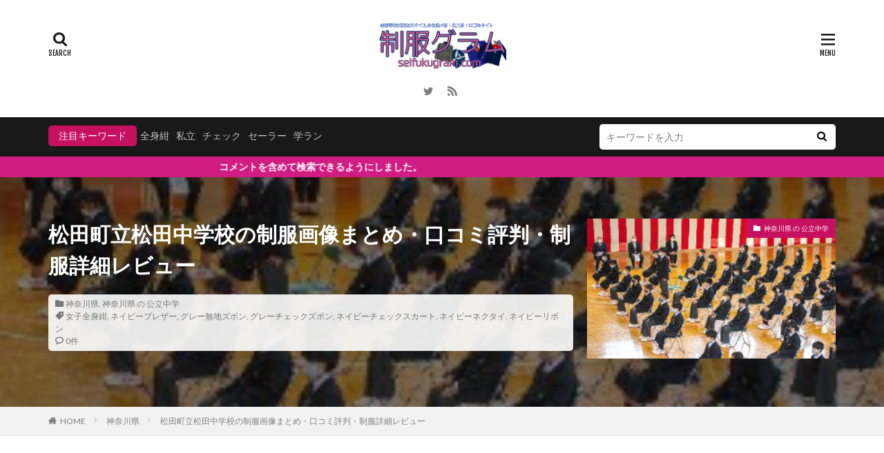

--- FILE ---
content_type: text/html; charset=UTF-8
request_url: https://seifukugram.com/wp-admin/admin-ajax.php
body_size: 701
content:
			<ol class="widgetArchive widgetArchive-rank">
									<li class="widgetArchive__item widgetArchive__item-rank ">

													<div class="eyecatch ">
																		<span class="eyecatch__cat cc-bg172"><a 
											href="https://seifukugram.com/category/osaka/osakapublic-h/">大阪府 の 公立高校</a></span>
																		<a class="eyecatch__link eyecatch__link-zoomrotate" 
									href="https://seifukugram.com/61/">
									<img width="236" height="400" src="https://seifukugram.com/wp-content/uploads/2021/02/img_603363e378a09.png" class="attachment-icatch768 size-icatch768 wp-post-image" alt="" decoding="async" />								</a>
							</div>
						
						<div class="widgetArchive__contents ">

							
							
							<h3 class="heading heading-tertiary">
								<a href="https://seifukugram.com/61/">大阪府立東淀川高校の制服写真画像まとめ・レビュー口コミ評判・生徒の着こなし・夏服冬服詳細情報</a>
							</h3>

							
						</div>

					</li>
										<li class="widgetArchive__item widgetArchive__item-rank ">

													<div class="eyecatch ">
																		<span class="eyecatch__cat cc-bg149"><a 
											href="https://seifukugram.com/category/miyagi/miyagipublic-h/">宮城県 の 公立高校</a></span>
																		<a class="eyecatch__link eyecatch__link-zoomrotate" 
									href="https://seifukugram.com/23547/">
									<img width="768" height="576" src="https://seifukugram.com/wp-content/uploads/2021/05/img_60b1ef6b0d75c-768x576.png" class="attachment-icatch768 size-icatch768 wp-post-image" alt="" decoding="async" />								</a>
							</div>
						
						<div class="widgetArchive__contents ">

							
							
							<h3 class="heading heading-tertiary">
								<a href="https://seifukugram.com/23547/">宮城県仙台南高校の制服写真画像まとめ・レビュー口コミ評判・生徒の着こなし・夏服冬服詳細情報</a>
							</h3>

							
						</div>

					</li>
										<li class="widgetArchive__item widgetArchive__item-rank ">

													<div class="eyecatch ">
																		<span class="eyecatch__cat cc-bg171"><a 
											href="https://seifukugram.com/category/kyoto/kyotopublic-h/">京都府 の 公立高校</a></span>
																		<a class="eyecatch__link eyecatch__link-zoomrotate" 
									href="https://seifukugram.com/869/">
									<img width="394" height="238" src="https://seifukugram.com/wp-content/uploads/2022/07/img_62dd17604c08f.png" class="attachment-icatch768 size-icatch768 wp-post-image" alt="" decoding="async" />								</a>
							</div>
						
						<div class="widgetArchive__contents ">

							
							
							<h3 class="heading heading-tertiary">
								<a href="https://seifukugram.com/869/">京都府立桂高校の制服写真画像まとめ・レビュー口コミ評判・生徒の着こなし・夏服冬服詳細情報</a>
							</h3>

							
						</div>

					</li>
										<li class="widgetArchive__item widgetArchive__item-rank ">

													<div class="eyecatch ">
																		<span class="eyecatch__cat cc-bg165"><a 
											href="https://seifukugram.com/category/nagano/naganopublic-h/">長野県 の 公立高校</a></span>
																		<a class="eyecatch__link eyecatch__link-zoomrotate" 
									href="https://seifukugram.com/84536/">
									<img width="400" height="267" src="https://seifukugram.com/wp-content/uploads/2024/05/img_6658161e2ee64.jpeg" class="attachment-icatch768 size-icatch768 wp-post-image" alt="" decoding="async" />								</a>
							</div>
						
						<div class="widgetArchive__contents ">

							
							
							<h3 class="heading heading-tertiary">
								<a href="https://seifukugram.com/84536/">長野県阿南高校の制服写真画像動画まとめ・レビュー口コミ評判・生徒の着こなし・夏服冬服詳細情報</a>
							</h3>

							
						</div>

					</li>
										<li class="widgetArchive__item widgetArchive__item-rank ">

													<div class="eyecatch ">
																		<span class="eyecatch__cat cc-bg146"><a 
											href="https://seifukugram.com/category/hokkaido/hokkaidopublic-h/">北海道 の 公立高校</a></span>
																		<a class="eyecatch__link eyecatch__link-zoomrotate" 
									href="https://seifukugram.com/24631/">
									<img width="768" height="513" src="https://seifukugram.com/wp-content/uploads/2021/07/img_61003d2f8740d-768x513.png" class="attachment-icatch768 size-icatch768 wp-post-image" alt="" decoding="async" />								</a>
							</div>
						
						<div class="widgetArchive__contents ">

							
							
							<h3 class="heading heading-tertiary">
								<a href="https://seifukugram.com/24631/">北海道札幌英藍高校の制服写真画像まとめ・レビュー口コミ評判・生徒の着こなし・夏服冬服詳細情報</a>
							</h3>

							
						</div>

					</li>
								</ol>
			

--- FILE ---
content_type: text/html; charset=UTF-8
request_url: https://seifukugram.com/wp-admin/admin-ajax.php
body_size: 1114
content:
			<ol class="widgetArchive widgetArchive-rank">
									<li class="widgetArchive__item widgetArchive__item-rank ">

													<div class="eyecatch ">
																		<span class="eyecatch__cat cc-bg532"><a 
											href="https://seifukugram.com/category/columns/">制服コラムズ</a></span>
																		<a class="eyecatch__link eyecatch__link-zoomrotate" 
									href="https://seifukugram.com/70006/">
									<img width="604" height="341" src="https://seifukugram.com/wp-content/uploads/2022/06/img_62b1ed5a6648b.png" class="attachment-icatch768 size-icatch768 wp-post-image" alt="" decoding="async" />								</a>
							</div>
						
						<div class="widgetArchive__contents ">

							
							
							<h3 class="heading heading-tertiary">
								<a href="https://seifukugram.com/70006/">神奈川県のセーラー服導入高校一覧まとめ【現行制服対応版・形状・色別にまとめて見れる】</a>
							</h3>

							
						</div>

					</li>
										<li class="widgetArchive__item widgetArchive__item-rank ">

													<div class="eyecatch ">
																		<span class="eyecatch__cat cc-bg532"><a 
											href="https://seifukugram.com/category/columns/">制服コラムズ</a></span>
																		<a class="eyecatch__link eyecatch__link-zoomrotate" 
									href="https://seifukugram.com/70004/">
									<img width="445" height="400" src="https://seifukugram.com/wp-content/uploads/2022/06/img_62ad98c1b01a3.png" class="attachment-icatch768 size-icatch768 wp-post-image" alt="" decoding="async" />								</a>
							</div>
						
						<div class="widgetArchive__contents ">

							
							
							<h3 class="heading heading-tertiary">
								<a href="https://seifukugram.com/70004/">千葉県のセーラー服導入高校一覧まとめ【現行制服対応版・形状・色別にまとめて見れる】</a>
							</h3>

							
						</div>

					</li>
										<li class="widgetArchive__item widgetArchive__item-rank ">

													<div class="eyecatch ">
																		<span class="eyecatch__cat cc-bg173"><a 
											href="https://seifukugram.com/category/hyogo/hyogopublic-h/">兵庫県 の 公立高校</a></span>
																		<a class="eyecatch__link eyecatch__link-zoomrotate" 
									href="https://seifukugram.com/6616/">
									<img width="768" height="512" src="https://seifukugram.com/wp-content/uploads/2021/03/img_6052b6448e036-768x512.png" class="attachment-icatch768 size-icatch768 wp-post-image" alt="" decoding="async" />								</a>
							</div>
						
						<div class="widgetArchive__contents ">

							
							
							<h3 class="heading heading-tertiary">
								<a href="https://seifukugram.com/6616/">兵庫県立伊丹高校の制服写真画像まとめ・レビュー口コミ評判・生徒の着こなし・夏服冬服詳細情報</a>
							</h3>

							
						</div>

					</li>
										<li class="widgetArchive__item widgetArchive__item-rank ">

													<div class="eyecatch ">
																		<span class="eyecatch__cat cc-bg213"><a 
											href="https://seifukugram.com/category/gifu/gifuprivate-h/">岐阜県 の 私立高校</a></span>
																		<a class="eyecatch__link eyecatch__link-zoomrotate" 
									href="https://seifukugram.com/83918/">
									<img width="532" height="400" src="https://seifukugram.com/wp-content/uploads/2022/04/img_624d283c209f7.png" class="attachment-icatch768 size-icatch768 wp-post-image" alt="" decoding="async" />								</a>
							</div>
						
						<div class="widgetArchive__contents ">

							
							
							<h3 class="heading heading-tertiary">
								<a href="https://seifukugram.com/83918/">聖マリア女学院中学高校の制服写真画像まとめ・レビュー口コミ評判・生徒の着こなし・夏服冬服詳細情報</a>
							</h3>

							
						</div>

					</li>
										<li class="widgetArchive__item widgetArchive__item-rank ">

													<div class="eyecatch ">
																		<span class="eyecatch__cat cc-bg155"><a 
											href="https://seifukugram.com/category/gunma00/gunmapublic-h/">群馬県 の 公立高校</a></span>
																		<a class="eyecatch__link eyecatch__link-zoomrotate" 
									href="https://seifukugram.com/20378/">
									<img width="548" height="316" src="https://seifukugram.com/wp-content/uploads/2021/07/img_60ebaaffc6e67.png" class="attachment-icatch768 size-icatch768 wp-post-image" alt="" decoding="async" />								</a>
							</div>
						
						<div class="widgetArchive__contents ">

							
							
							<h3 class="heading heading-tertiary">
								<a href="https://seifukugram.com/20378/">群馬県立板倉高校の制服写真画像まとめ・レビュー口コミ評判・生徒の着こなし・夏服冬服詳細情報</a>
							</h3>

							
						</div>

					</li>
										<li class="widgetArchive__item widgetArchive__item-rank ">

													<div class="eyecatch ">
																		<span class="eyecatch__cat cc-bg159"><a 
											href="https://seifukugram.com/category/kanagawa/kanagawapublic-h/">神奈川県 の 公立高校</a></span>
																		<a class="eyecatch__link eyecatch__link-zoomrotate" 
									href="https://seifukugram.com/21489/">
									<img width="480" height="341" src="https://seifukugram.com/wp-content/uploads/2022/12/img_63a2de13982e4.png" class="attachment-icatch768 size-icatch768 wp-post-image" alt="" decoding="async" />								</a>
							</div>
						
						<div class="widgetArchive__contents ">

							
							
							<h3 class="heading heading-tertiary">
								<a href="https://seifukugram.com/21489/">神奈川県立大井高校の制服写真画像まとめ・レビュー口コミ評判・生徒の着こなし・夏服冬服詳細情報</a>
							</h3>

							
						</div>

					</li>
										<li class="widgetArchive__item widgetArchive__item-rank ">

													<div class="eyecatch ">
																		<span class="eyecatch__cat cc-bg532"><a 
											href="https://seifukugram.com/category/columns/">制服コラムズ</a></span>
																		<a class="eyecatch__link eyecatch__link-zoomrotate" 
									href="https://seifukugram.com/70017/">
									<img width="561" height="358" src="https://seifukugram.com/wp-content/uploads/2022/06/img_62b1ef7422986.png" class="attachment-icatch768 size-icatch768 wp-post-image" alt="" decoding="async" />								</a>
							</div>
						
						<div class="widgetArchive__contents ">

							
							
							<h3 class="heading heading-tertiary">
								<a href="https://seifukugram.com/70017/">滋賀県のセーラー服導入高校一覧まとめ【現行制服対応版・形状・色別にまとめて見れる】</a>
							</h3>

							
						</div>

					</li>
										<li class="widgetArchive__item widgetArchive__item-rank ">

													<div class="eyecatch ">
																		<span class="eyecatch__cat cc-bg50"><a 
											href="https://seifukugram.com/category/aichi/aichipublic-c/">愛知県 の 公立中学</a></span>
																		<a class="eyecatch__link eyecatch__link-zoomrotate" 
									href="https://seifukugram.com/129768/">
									<img width="455" height="344" src="https://seifukugram.com/wp-content/uploads/2022/08/img_630c46950a82c.png" class="attachment-icatch768 size-icatch768 wp-post-image" alt="" decoding="async" />								</a>
							</div>
						
						<div class="widgetArchive__contents ">

							
							
							<h3 class="heading heading-tertiary">
								<a href="https://seifukugram.com/129768/">中部大学春日丘中学高校の制服写真画像動画まとめ・レビュー口コミ評判・生徒の着こなし・夏服冬服詳細情報</a>
							</h3>

							
						</div>

					</li>
										<li class="widgetArchive__item widgetArchive__item-rank ">

													<div class="eyecatch ">
																		<span class="eyecatch__cat cc-bg205"><a 
											href="https://seifukugram.com/category/tokyo/tokyoprivate-h/">東京都 の 私立高校</a></span>
																		<a class="eyecatch__link eyecatch__link-zoomrotate" 
									href="https://seifukugram.com/3025/">
									<img width="468" height="400" src="https://seifukugram.com/wp-content/uploads/2022/09/img_63202a97acd8d.png" class="attachment-icatch768 size-icatch768 wp-post-image" alt="" decoding="async" />								</a>
							</div>
						
						<div class="widgetArchive__contents ">

							
							
							<h3 class="heading heading-tertiary">
								<a href="https://seifukugram.com/3025/">慶應義塾女子高校の制服写真画像動画まとめ・レビュー口コミ評判・生徒の着こなし・夏服冬服詳細情報</a>
							</h3>

							
						</div>

					</li>
										<li class="widgetArchive__item widgetArchive__item-rank ">

													<div class="eyecatch ">
																		<span class="eyecatch__cat cc-bg172"><a 
											href="https://seifukugram.com/category/osaka/osakapublic-h/">大阪府 の 公立高校</a></span>
																		<a class="eyecatch__link eyecatch__link-zoomrotate" 
									href="https://seifukugram.com/39/">
									<img width="768" height="844" src="https://seifukugram.com/wp-content/uploads/2021/02/img_6030d2ebf2402-768x844.png" class="attachment-icatch768 size-icatch768 wp-post-image" alt="" decoding="async" />								</a>
							</div>
						
						<div class="widgetArchive__contents ">

							
							
							<h3 class="heading heading-tertiary">
								<a href="https://seifukugram.com/39/">大阪府立清水谷高等学校の制服写真画像まとめ・レビュー口コミ評判・生徒の着こなし・夏服冬服詳細情報</a>
							</h3>

							
						</div>

					</li>
								</ol>
			

--- FILE ---
content_type: text/html; charset=UTF-8
request_url: https://seifukugram.com/wp-admin/admin-ajax.php
body_size: 780
content:
			<ol class="widgetArchive widgetArchive-rank">
									<li class="widgetArchive__item widgetArchive__item-rank ">

													<div class="eyecatch ">
																		<span class="eyecatch__cat cc-bg172"><a 
											href="https://seifukugram.com/category/osaka/osakapublic-h/">大阪府 の 公立高校</a></span>
																		<a class="eyecatch__link eyecatch__link-zoomrotate" 
									href="https://seifukugram.com/61/">
									<img width="236" height="400" src="https://seifukugram.com/wp-content/uploads/2021/02/img_603363e378a09.png" class="attachment-icatch768 size-icatch768 wp-post-image" alt="" decoding="async" />								</a>
							</div>
						
						<div class="widgetArchive__contents ">

							
							
							<h3 class="heading heading-tertiary">
								<a href="https://seifukugram.com/61/">大阪府立東淀川高校の制服写真画像まとめ・レビュー口コミ評判・生徒の着こなし・夏服冬服詳細情報</a>
							</h3>

							
						</div>

					</li>
										<li class="widgetArchive__item widgetArchive__item-rank ">

													<div class="eyecatch ">
																		<span class="eyecatch__cat cc-bg149"><a 
											href="https://seifukugram.com/category/miyagi/miyagipublic-h/">宮城県 の 公立高校</a></span>
																		<a class="eyecatch__link eyecatch__link-zoomrotate" 
									href="https://seifukugram.com/23547/">
									<img width="768" height="576" src="https://seifukugram.com/wp-content/uploads/2021/05/img_60b1ef6b0d75c-768x576.png" class="attachment-icatch768 size-icatch768 wp-post-image" alt="" decoding="async" />								</a>
							</div>
						
						<div class="widgetArchive__contents ">

							
							
							<h3 class="heading heading-tertiary">
								<a href="https://seifukugram.com/23547/">宮城県仙台南高校の制服写真画像まとめ・レビュー口コミ評判・生徒の着こなし・夏服冬服詳細情報</a>
							</h3>

							
						</div>

					</li>
										<li class="widgetArchive__item widgetArchive__item-rank ">

													<div class="eyecatch ">
																		<span class="eyecatch__cat cc-bg171"><a 
											href="https://seifukugram.com/category/kyoto/kyotopublic-h/">京都府 の 公立高校</a></span>
																		<a class="eyecatch__link eyecatch__link-zoomrotate" 
									href="https://seifukugram.com/869/">
									<img width="394" height="238" src="https://seifukugram.com/wp-content/uploads/2022/07/img_62dd17604c08f.png" class="attachment-icatch768 size-icatch768 wp-post-image" alt="" decoding="async" />								</a>
							</div>
						
						<div class="widgetArchive__contents ">

							
							
							<h3 class="heading heading-tertiary">
								<a href="https://seifukugram.com/869/">京都府立桂高校の制服写真画像まとめ・レビュー口コミ評判・生徒の着こなし・夏服冬服詳細情報</a>
							</h3>

							
						</div>

					</li>
										<li class="widgetArchive__item widgetArchive__item-rank ">

													<div class="eyecatch ">
																		<span class="eyecatch__cat cc-bg165"><a 
											href="https://seifukugram.com/category/nagano/naganopublic-h/">長野県 の 公立高校</a></span>
																		<a class="eyecatch__link eyecatch__link-zoomrotate" 
									href="https://seifukugram.com/84536/">
									<img width="400" height="267" src="https://seifukugram.com/wp-content/uploads/2024/05/img_6658161e2ee64.jpeg" class="attachment-icatch768 size-icatch768 wp-post-image" alt="" decoding="async" />								</a>
							</div>
						
						<div class="widgetArchive__contents ">

							
							
							<h3 class="heading heading-tertiary">
								<a href="https://seifukugram.com/84536/">長野県阿南高校の制服写真画像動画まとめ・レビュー口コミ評判・生徒の着こなし・夏服冬服詳細情報</a>
							</h3>

							
						</div>

					</li>
										<li class="widgetArchive__item widgetArchive__item-rank ">

													<div class="eyecatch ">
																		<span class="eyecatch__cat cc-bg146"><a 
											href="https://seifukugram.com/category/hokkaido/hokkaidopublic-h/">北海道 の 公立高校</a></span>
																		<a class="eyecatch__link eyecatch__link-zoomrotate" 
									href="https://seifukugram.com/24631/">
									<img width="768" height="513" src="https://seifukugram.com/wp-content/uploads/2021/07/img_61003d2f8740d-768x513.png" class="attachment-icatch768 size-icatch768 wp-post-image" alt="" decoding="async" />								</a>
							</div>
						
						<div class="widgetArchive__contents ">

							
							
							<h3 class="heading heading-tertiary">
								<a href="https://seifukugram.com/24631/">北海道札幌英藍高校の制服写真画像まとめ・レビュー口コミ評判・生徒の着こなし・夏服冬服詳細情報</a>
							</h3>

							
						</div>

					</li>
										<li class="widgetArchive__item widgetArchive__item-rank ">

													<div class="eyecatch ">
																		<span class="eyecatch__cat cc-bg58"><a 
											href="https://seifukugram.com/category/osaka/osakapublic-c/">大阪府 の 公立中学</a></span>
																		<a class="eyecatch__link eyecatch__link-zoomrotate" 
									href="https://seifukugram.com/96320/">
									<img width="533" height="400" src="https://seifukugram.com/wp-content/uploads/2022/05/img_6280bb1a712a0.png" class="attachment-icatch768 size-icatch768 wp-post-image" alt="" decoding="async" />								</a>
							</div>
						
						<div class="widgetArchive__contents ">

							
							
							<h3 class="heading heading-tertiary">
								<a href="https://seifukugram.com/96320/">大阪市立梅香中学校制服写真画像まとめ・レビュー口コミ評判・生徒の着こなし・夏服冬服詳細情報</a>
							</h3>

							
						</div>

					</li>
								</ol>
			

--- FILE ---
content_type: text/html; charset=utf-8
request_url: https://www.google.com/recaptcha/api2/aframe
body_size: 269
content:
<!DOCTYPE HTML><html><head><meta http-equiv="content-type" content="text/html; charset=UTF-8"></head><body><script nonce="sfMsR6-Xxx1jK_Qh6z8UBg">/** Anti-fraud and anti-abuse applications only. See google.com/recaptcha */ try{var clients={'sodar':'https://pagead2.googlesyndication.com/pagead/sodar?'};window.addEventListener("message",function(a){try{if(a.source===window.parent){var b=JSON.parse(a.data);var c=clients[b['id']];if(c){var d=document.createElement('img');d.src=c+b['params']+'&rc='+(localStorage.getItem("rc::a")?sessionStorage.getItem("rc::b"):"");window.document.body.appendChild(d);sessionStorage.setItem("rc::e",parseInt(sessionStorage.getItem("rc::e")||0)+1);localStorage.setItem("rc::h",'1769903272275');}}}catch(b){}});window.parent.postMessage("_grecaptcha_ready", "*");}catch(b){}</script></body></html>